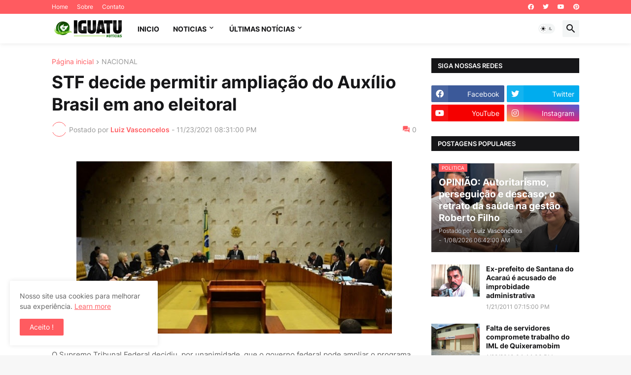

--- FILE ---
content_type: text/html; charset=utf-8
request_url: https://www.google.com/recaptcha/api2/aframe
body_size: 265
content:
<!DOCTYPE HTML><html><head><meta http-equiv="content-type" content="text/html; charset=UTF-8"></head><body><script nonce="ikiw8gKwSrw1wfIJlAjbiQ">/** Anti-fraud and anti-abuse applications only. See google.com/recaptcha */ try{var clients={'sodar':'https://pagead2.googlesyndication.com/pagead/sodar?'};window.addEventListener("message",function(a){try{if(a.source===window.parent){var b=JSON.parse(a.data);var c=clients[b['id']];if(c){var d=document.createElement('img');d.src=c+b['params']+'&rc='+(localStorage.getItem("rc::a")?sessionStorage.getItem("rc::b"):"");window.document.body.appendChild(d);sessionStorage.setItem("rc::e",parseInt(sessionStorage.getItem("rc::e")||0)+1);localStorage.setItem("rc::h",'1768880741288');}}}catch(b){}});window.parent.postMessage("_grecaptcha_ready", "*");}catch(b){}</script></body></html>